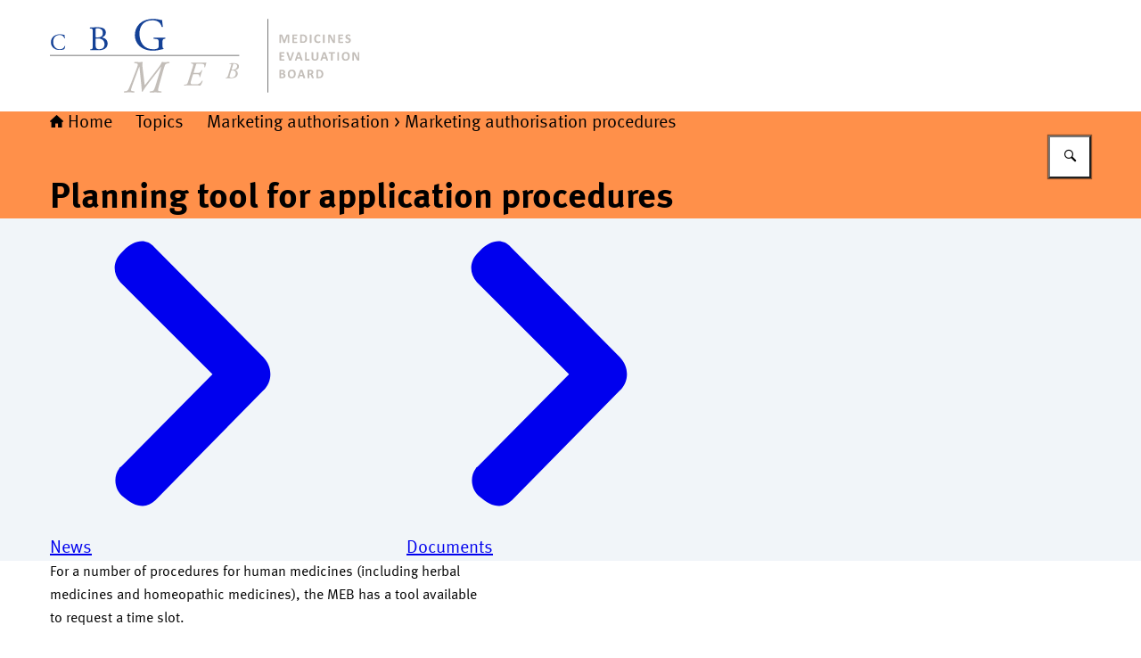

--- FILE ---
content_type: image/svg+xml
request_url: https://english.cbg-meb.nl/themes/english.cbg-meb/header-logo.svg
body_size: 6934
content:
<svg xmlns="http://www.w3.org/2000/svg" xmlns:xlink="http://www.w3.org/1999/xlink" height="125px" style="enable-background:new 0 0 350 125;" version="1.1" viewBox="0 0 350 125" width="350px" x="0px" xml:space="preserve" y="0px">
<style type="text/css">
	.st0{fill:#144196;}
	.st1{fill:#C3BEB9;}
</style>
<g>
	<path class="st0" d="M4.32,40.64c1.86-1.45,4.23-2.16,6.87-2.16c1.37,0,3.31,0.28,4.5,0.61c0.31,0.07,0.48,0.13,0.71,0.1   c0.02,0.59,0.15,2.19,0.36,3.74c-0.13,0.18-0.51,0.2-0.69,0.05c-0.38-1.73-1.53-3.72-5.22-3.72c-3.9,0-7.2,2.47-7.2,7.74   c0,5.35,3.38,8.3,7.56,8.3c3.28,0,4.73-2.14,5.32-3.64c0.18-0.13,0.56-0.08,0.66,0.1c-0.18,1.32-0.84,3-1.22,3.49   c-0.31,0.05-0.61,0.15-0.89,0.25c-0.56,0.2-2.39,0.58-4.02,0.58c-2.29,0-4.48-0.46-6.34-1.7c-2.04-1.4-3.61-3.71-3.61-7   C1.11,44.56,2.39,42.14,4.32,40.64z"/>
	<path class="st0" d="M48.1,35.74c0-2.87-0.15-3.56-1.9-3.76l-1.24-0.12c-0.31-0.23-0.27-0.81,0.04-0.97   c2.09-0.19,4.72-0.31,8.32-0.31c2.44,0,4.76,0.19,6.5,1.08c1.66,0.81,2.94,2.36,2.94,4.84c0,2.79-1.63,4.22-3.95,5.31   c0,0.39,0.31,0.51,0.73,0.58c2.09,0.39,5.19,2.32,5.19,6.47c0,4.49-3.33,7.51-10.3,7.51c-1.12,0-3.02-0.12-4.65-0.12   c-1.7,0-3.02,0.08-4.45,0.12c-0.23-0.12-0.31-0.73-0.08-0.97l0.69-0.12c2.05-0.31,2.13-0.78,2.13-4.84V35.74z M51.27,40.89   c0,1.08,0.04,1.16,2.01,1.08c3.95-0.16,6.08-1.32,6.08-4.96c0-3.79-2.83-5.23-5.77-5.23c-0.85,0-1.43,0.08-1.78,0.23   c-0.39,0.12-0.54,0.31-0.54,1.01V40.89z M51.27,49.88c0,1.39,0.08,3.37,0.81,4.22c0.74,0.89,1.9,1.08,3.06,1.08   c3.44,0,6.08-1.55,6.08-5.42c0-3.06-1.55-6.62-7.7-6.62c-2.09,0-2.25,0.23-2.25,1.01V49.88z"/>
	<path class="st0" d="M126.25,50.77c0,2.06,0.31,3.3,1.24,3.66c0.15,0.15,0.15,0.46-0.05,0.62c-0.62,0-1.54,0.2-2.52,0.46   c-2.73,0.72-6.43,1.34-9.21,1.34c-6.12,0-11.73-1.7-15.69-5.71c-3.09-3.09-4.73-7.15-4.73-11.68c0-4.37,1.44-8.8,4.63-12.2   c3.45-3.6,8.54-6.02,16.31-6.02c2.93,0,5.66,0.57,6.53,0.77c0.98,0.2,2.57,0.56,3.19,0.46c0,1.7,0.31,4.37,0.77,7.46   c-0.15,0.41-1.08,0.46-1.39,0.16c-1.44-5.56-5.3-7.31-10.55-7.31c-9.98,0-14.35,7.1-14.35,14.82c0,9.88,5.09,17.65,15.43,17.65   c3.19,0,5.09-0.67,5.66-1.54c0.26-0.36,0.51-1.28,0.51-2.93v-2.06c0-4.32-0.15-4.63-3.34-4.99l-2.27-0.26   c-0.41-0.2-0.36-1.13,0-1.29c1.49,0.11,4.32,0.16,7.36,0.16c2.01,0,3.76-0.05,5.45-0.16c0.36,0.21,0.41,0.98,0.05,1.29l-0.82,0.1   c-2.16,0.26-2.21,1.7-2.21,4.32V50.77z"/>
</g>
<g>
	<path class="st1" d="M96.46,79.22c1.65-4.37,2.16-6.07,2.16-6.89c0-0.72-0.46-1.03-1.44-1.19l-2.42-0.36   c-0.31-0.31-0.21-1.08,0.26-1.28c2.42,0.1,4.06,0.15,5.66,0.15c1.13,0,2.37-0.05,3.45-0.15c-0.72,2.47-0.31,5.61,0.26,10.03   l0.82,6.64c0.56,4.43,0.87,7.15,1.13,9.42h0.1c2.01-2.42,3.96-5.04,5.92-7.56l8.18-10.55c3.91-5.04,4.73-7.05,4.99-7.97   c0.88,0.1,1.8,0.15,3.19,0.15c2.01,0,3.6-0.05,5.2-0.15c0.41,0.26,0.26,0.98,0,1.28l-1.18,0.2c-1.8,0.31-2.57,0.62-3.09,1.18   c-0.72,0.82-1.24,2.42-2.37,6.38L122.8,94.5c-1.08,3.81-1.44,5.61-1.49,6.43c-0.05,0.82,0.62,1.29,2.06,1.39l1.75,0.15   c0.36,0.36,0.21,1.08-0.2,1.29c-1.9-0.1-4.22-0.15-6.59-0.15c-2.11,0-4.32,0.05-6.23,0.15c-0.36-0.31-0.36-1.08,0-1.29l1.34-0.15   c0.93-0.1,2.26-0.41,2.83-0.98c0.62-0.62,1.65-3.29,2.62-6.54L123,81.33c0.82-2.62,1.54-4.94,1.95-6.48l-0.15-0.05   c-0.72,0.93-2.06,2.68-4.78,6.28L112.2,91.2c-2.93,3.81-5.97,7.72-8.23,11.58c-0.31,0.21-0.77,0.05-0.98-0.2   c0.05-1.85-0.21-4.58-0.82-10.5c-0.67-6.64-1.49-14.72-1.75-17.29h-0.1c-0.82,1.85-1.6,4.01-2.37,6.12l-3.85,10.39   c-2.42,6.64-3.09,8.65-3.09,9.62c0,0.57,0.26,0.98,1.55,1.18l2.21,0.36c0.21,0.31,0.1,1.03-0.15,1.29c-1.44-0.1-3.5-0.15-5.92-0.15   c-2.11,0-3.86,0.05-5.5,0.15c-0.31-0.31-0.31-1.13,0.05-1.29l1.39-0.15c1.13-0.1,2.26-0.46,2.93-1.39   c0.82-1.03,2.98-6.23,6.22-14.77L96.46,79.22z"/>
	<path class="st1" d="M159.99,75.84c1.16-3.64,1.2-4.18-0.85-4.57l-0.77-0.16c-0.23-0.31-0.19-0.81,0.23-0.96   c1.36,0.07,2.67,0.12,4.3,0.12h7.32c2.48,0,4.3,0,5.46-0.12c-0.27,0.66-1.2,3.75-1.59,5.15c-0.15,0.31-0.85,0.27-0.97-0.04   c0.23-2.01,0.35-2.98-1.36-3.45c-0.89-0.23-2.09-0.35-4.1-0.35h-2.28c-1.01,0-1.16,0.15-1.51,1.31l-2.48,7.94   c-0.35,1.08-0.39,1.12,0.7,1.12h1.94c3.68,0,4.45-0.23,5.34-1.9l0.62-1.16c0.15-0.27,0.89-0.23,0.97,0.08   c-0.27,0.66-0.85,2.32-1.32,3.76c-0.43,1.47-0.81,2.9-1.01,3.76c-0.23,0.31-0.81,0.27-0.97-0.04v-1.09c0-2.01-1.01-2.05-3.99-2.05   h-1.93c-1.09,0-1.16,0.04-1.51,1.13l-1.59,5.23c-0.66,2.17-1.05,3.48-0.66,4.26c0.27,0.54,1.01,0.81,4.3,0.81   c4.26,0,5.81-0.23,8.25-4.03c0.31-0.2,0.74-0.12,0.89,0.23c-0.35,1.12-1.67,4.07-2.67,5.11c-2.56-0.08-5.93-0.12-8.87-0.12h-4.57   c-1.59,0-2.91,0.04-4.61,0.12c-0.31-0.2-0.31-0.74-0.04-0.97l1.36-0.12c1.86-0.15,2.25-0.66,3.48-4.61L159.99,75.84z"/>
	<path class="st1" d="M203.12,73.98c0.61-1.96,0.38-2.19-0.76-2.26l-0.84-0.03c-0.18-0.13-0.13-0.48,0-0.61   c0.92-0.13,2.39-0.31,4.28-0.31c1.35,0,2.9,0.1,4.12,0.61c1.25,0.53,2.16,1.5,2.16,3.21c0,2.57-2.57,3.77-3.97,3.87   c-0.41,0.02-0.23,0.2,0,0.28c1.45,0.48,2.65,1.91,2.65,3.74c0,0.94-0.28,2.24-1.37,3.31c-1.07,1.07-2.95,1.93-6.11,1.93   c-1.37,0-2.31-0.08-3.38-0.08c-1.02,0-1.88,0.03-2.62,0.08c-0.2-0.13-0.2-0.48-0.03-0.64l0.51-0.08c1.22-0.18,1.48-0.43,2.29-3.03   L203.12,73.98z M201.72,84.72c-0.54,1.68,0.2,2.21,2.03,2.21c2.14,0,4.81-1.32,4.81-4.76c0-2.16-1.86-3.21-3.77-3.21   c-1.22,0-1.32,0.03-1.58,0.87L201.72,84.72z M203.96,77.46c-0.18,0.61-0.15,0.74,0.94,0.74c1.83,0,5.09-0.89,5.09-4.1   c0-1.47-1.12-2.54-3.21-2.54c-0.97,0-1.02-0.03-1.25,0.81L203.96,77.46z"/>
</g>
<g>
	<rect height="0.53" width="212.42" y="61.82"/>
	<rect height="82.51" width="0.53" x="244.4" y="21.24"/>
</g>
<g>
	<path class="st1" d="M268.43,47.87c0,0.05-0.01,0.09-0.04,0.13c-0.03,0.04-0.07,0.07-0.14,0.09c-0.07,0.02-0.16,0.04-0.28,0.06   c-0.12,0.01-0.26,0.02-0.44,0.02c-0.17,0-0.32-0.01-0.43-0.02c-0.12-0.01-0.21-0.03-0.28-0.06c-0.07-0.02-0.12-0.06-0.14-0.09   c-0.03-0.04-0.04-0.08-0.04-0.13v-7.62h-0.02l-2.71,7.62c-0.02,0.06-0.05,0.11-0.09,0.16c-0.04,0.04-0.1,0.07-0.18,0.1   c-0.08,0.02-0.17,0.04-0.29,0.05c-0.12,0.01-0.26,0.01-0.42,0.01c-0.16,0-0.3-0.01-0.42-0.02c-0.12-0.01-0.21-0.03-0.29-0.06   c-0.08-0.03-0.13-0.06-0.18-0.1c-0.04-0.04-0.07-0.08-0.09-0.14l-2.62-7.62h-0.02v7.62c0,0.05-0.01,0.09-0.04,0.13   c-0.03,0.04-0.08,0.07-0.15,0.09c-0.07,0.02-0.17,0.04-0.28,0.06c-0.11,0.01-0.26,0.02-0.44,0.02c-0.17,0-0.32-0.01-0.43-0.02   c-0.12-0.01-0.21-0.03-0.28-0.06c-0.07-0.02-0.12-0.06-0.14-0.09c-0.03-0.04-0.04-0.08-0.04-0.13v-8.35c0-0.25,0.06-0.43,0.2-0.56   c0.13-0.13,0.3-0.2,0.52-0.2h1.25c0.22,0,0.41,0.02,0.57,0.05c0.16,0.04,0.3,0.1,0.41,0.18c0.12,0.08,0.21,0.2,0.29,0.33   c0.08,0.14,0.14,0.31,0.2,0.51l2.03,5.58h0.03l2.1-5.57c0.06-0.2,0.13-0.37,0.21-0.51c0.08-0.14,0.16-0.25,0.26-0.34   c0.1-0.09,0.22-0.15,0.35-0.18c0.14-0.04,0.29-0.05,0.47-0.05h1.28c0.13,0,0.24,0.02,0.34,0.05c0.09,0.03,0.17,0.08,0.23,0.15   c0.06,0.06,0.11,0.15,0.14,0.24c0.03,0.09,0.05,0.2,0.05,0.32V47.87z"/>
	<path class="st1" d="M277.51,47.38c0,0.14-0.01,0.26-0.02,0.35c-0.01,0.09-0.03,0.17-0.05,0.23c-0.02,0.06-0.05,0.1-0.09,0.13   c-0.04,0.03-0.08,0.04-0.12,0.04h-4.71c-0.16,0-0.29-0.05-0.4-0.14c-0.11-0.09-0.16-0.25-0.16-0.46v-8.17   c0-0.21,0.05-0.37,0.16-0.46c0.11-0.09,0.24-0.14,0.4-0.14h4.68c0.04,0,0.08,0.01,0.12,0.04c0.03,0.02,0.06,0.07,0.09,0.13   c0.02,0.06,0.04,0.14,0.05,0.23c0.01,0.09,0.02,0.21,0.02,0.36c0,0.14-0.01,0.25-0.02,0.34c-0.01,0.09-0.03,0.17-0.05,0.23   c-0.03,0.06-0.05,0.1-0.09,0.13c-0.03,0.03-0.07,0.04-0.12,0.04h-3.35v2.29h2.83c0.04,0,0.08,0.01,0.12,0.04   c0.04,0.03,0.07,0.07,0.09,0.12c0.03,0.06,0.04,0.13,0.05,0.22c0.01,0.09,0.02,0.21,0.02,0.34c0,0.14-0.01,0.26-0.02,0.35   c-0.01,0.09-0.03,0.17-0.05,0.22c-0.02,0.06-0.05,0.1-0.09,0.12c-0.04,0.02-0.08,0.04-0.12,0.04h-2.83v2.64h3.37   c0.04,0,0.08,0.01,0.12,0.04c0.04,0.03,0.07,0.07,0.09,0.13c0.02,0.06,0.04,0.13,0.05,0.23C277.5,47.12,277.51,47.24,277.51,47.38z   "/>
	<path class="st1" d="M288.45,43.3c0,0.86-0.11,1.59-0.34,2.2c-0.22,0.61-0.55,1.11-0.97,1.49c-0.42,0.39-0.93,0.67-1.53,0.85   c-0.6,0.18-1.32,0.27-2.15,0.27h-2.24c-0.16,0-0.29-0.05-0.4-0.14c-0.11-0.09-0.16-0.25-0.16-0.46v-8.17   c0-0.21,0.05-0.37,0.16-0.46c0.11-0.09,0.24-0.14,0.4-0.14h2.4c0.84,0,1.54,0.1,2.12,0.29c0.58,0.2,1.07,0.49,1.47,0.87   c0.4,0.38,0.7,0.86,0.91,1.42C288.35,41.91,288.45,42.56,288.45,43.3z M286.48,43.37c0-0.44-0.05-0.86-0.16-1.24   c-0.1-0.38-0.27-0.71-0.5-0.99c-0.23-0.28-0.52-0.5-0.88-0.66c-0.36-0.16-0.83-0.24-1.42-0.24h-0.96v6.37h0.99   c0.52,0,0.96-0.07,1.32-0.2c0.36-0.14,0.66-0.34,0.89-0.61c0.24-0.27,0.42-0.61,0.54-1.02C286.42,44.38,286.48,43.91,286.48,43.37z   "/>
	<path class="st1" d="M293.41,47.87c0,0.05-0.02,0.09-0.05,0.13c-0.03,0.04-0.08,0.07-0.16,0.09c-0.07,0.02-0.17,0.04-0.29,0.06   c-0.12,0.01-0.27,0.02-0.46,0.02c-0.18,0-0.34-0.01-0.46-0.02c-0.12-0.01-0.22-0.03-0.29-0.06c-0.07-0.02-0.12-0.06-0.15-0.09   c-0.03-0.04-0.05-0.08-0.05-0.13v-8.85c0-0.05,0.02-0.09,0.05-0.13c0.03-0.04,0.08-0.07,0.16-0.09c0.07-0.02,0.17-0.04,0.29-0.06   c0.12-0.01,0.27-0.02,0.46-0.02c0.19,0,0.34,0.01,0.46,0.02c0.12,0.01,0.22,0.03,0.29,0.06c0.07,0.02,0.12,0.06,0.16,0.09   c0.03,0.04,0.05,0.08,0.05,0.13V47.87z"/>
	<path class="st1" d="M303.41,46.71c0,0.12,0,0.22-0.01,0.31c-0.01,0.09-0.02,0.16-0.03,0.22c-0.01,0.06-0.03,0.11-0.06,0.16   c-0.02,0.04-0.06,0.09-0.12,0.15c-0.05,0.06-0.16,0.13-0.31,0.21c-0.15,0.09-0.34,0.17-0.56,0.25c-0.22,0.08-0.47,0.15-0.75,0.2   c-0.28,0.05-0.59,0.08-0.92,0.08c-0.64,0-1.22-0.1-1.74-0.3c-0.52-0.2-0.96-0.49-1.32-0.89c-0.36-0.39-0.64-0.88-0.83-1.47   c-0.19-0.59-0.29-1.27-0.29-2.06c0-0.8,0.11-1.5,0.32-2.12c0.21-0.62,0.51-1.14,0.89-1.56c0.38-0.42,0.84-0.74,1.37-0.96   c0.53-0.22,1.12-0.33,1.76-0.33c0.26,0,0.51,0.02,0.75,0.07c0.24,0.04,0.46,0.1,0.67,0.17c0.2,0.07,0.39,0.15,0.55,0.24   c0.16,0.09,0.28,0.17,0.34,0.24c0.06,0.06,0.11,0.12,0.13,0.16c0.02,0.04,0.04,0.1,0.06,0.17c0.01,0.07,0.03,0.15,0.03,0.24   c0.01,0.09,0.01,0.21,0.01,0.34c0,0.14-0.01,0.27-0.01,0.37c-0.01,0.1-0.03,0.18-0.05,0.25c-0.02,0.06-0.05,0.11-0.09,0.14   c-0.03,0.03-0.07,0.04-0.12,0.04c-0.07,0-0.16-0.04-0.28-0.13c-0.11-0.08-0.25-0.18-0.43-0.28c-0.18-0.1-0.39-0.2-0.63-0.28   c-0.24-0.08-0.53-0.13-0.87-0.13c-0.37,0-0.7,0.08-1,0.23c-0.29,0.15-0.54,0.37-0.75,0.65c-0.2,0.28-0.36,0.62-0.47,1.02   c-0.11,0.4-0.16,0.85-0.16,1.35c0,0.55,0.06,1.03,0.17,1.43c0.11,0.4,0.27,0.73,0.49,0.99c0.21,0.26,0.46,0.46,0.76,0.58   c0.3,0.13,0.63,0.19,1,0.19c0.34,0,0.63-0.04,0.88-0.12c0.25-0.08,0.46-0.17,0.63-0.26c0.18-0.1,0.32-0.18,0.43-0.26   c0.11-0.08,0.2-0.12,0.26-0.12c0.05,0,0.09,0.01,0.12,0.03c0.03,0.02,0.05,0.06,0.07,0.12c0.02,0.06,0.03,0.14,0.04,0.24   C303.41,46.39,303.41,46.53,303.41,46.71z"/>
	<path class="st1" d="M308.17,47.87c0,0.05-0.02,0.09-0.05,0.13c-0.03,0.04-0.08,0.07-0.16,0.09c-0.07,0.02-0.17,0.04-0.29,0.06   c-0.12,0.01-0.27,0.02-0.46,0.02c-0.18,0-0.34-0.01-0.46-0.02c-0.12-0.01-0.22-0.03-0.29-0.06c-0.07-0.02-0.12-0.06-0.15-0.09   c-0.03-0.04-0.05-0.08-0.05-0.13v-8.85c0-0.05,0.02-0.09,0.05-0.13c0.03-0.04,0.08-0.07,0.16-0.09c0.07-0.02,0.17-0.04,0.29-0.06   c0.12-0.01,0.27-0.02,0.46-0.02c0.19,0,0.34,0.01,0.46,0.02c0.12,0.01,0.22,0.03,0.29,0.06c0.07,0.02,0.12,0.06,0.16,0.09   c0.03,0.04,0.05,0.08,0.05,0.13V47.87z"/>
	<path class="st1" d="M319.87,47.46c0,0.11-0.02,0.21-0.06,0.3c-0.04,0.09-0.09,0.16-0.16,0.22c-0.07,0.06-0.14,0.1-0.23,0.13   c-0.09,0.03-0.18,0.04-0.27,0.04h-0.81c-0.17,0-0.32-0.02-0.44-0.05c-0.12-0.03-0.24-0.09-0.34-0.18c-0.1-0.09-0.2-0.21-0.3-0.36   c-0.1-0.15-0.2-0.35-0.33-0.59l-2.33-4.38c-0.14-0.26-0.27-0.54-0.41-0.84c-0.14-0.3-0.27-0.59-0.38-0.88h-0.01   c0.02,0.35,0.03,0.69,0.04,1.04c0.01,0.35,0.01,0.7,0.01,1.07v4.9c0,0.05-0.01,0.09-0.04,0.13c-0.03,0.04-0.07,0.07-0.14,0.1   c-0.07,0.03-0.15,0.05-0.26,0.06c-0.11,0.01-0.25,0.02-0.43,0.02c-0.17,0-0.31-0.01-0.42-0.02c-0.11-0.01-0.2-0.03-0.26-0.06   c-0.06-0.03-0.11-0.06-0.13-0.1c-0.02-0.04-0.04-0.08-0.04-0.13v-8.42c0-0.23,0.07-0.4,0.2-0.51c0.13-0.11,0.3-0.17,0.49-0.17h1.02   c0.18,0,0.34,0.02,0.46,0.05c0.13,0.03,0.24,0.08,0.34,0.16c0.1,0.07,0.19,0.17,0.28,0.3c0.09,0.13,0.18,0.29,0.27,0.47l1.82,3.42   c0.11,0.21,0.21,0.41,0.32,0.61c0.1,0.2,0.2,0.4,0.3,0.6c0.1,0.2,0.19,0.4,0.28,0.59c0.09,0.19,0.18,0.39,0.27,0.58h0.01   c-0.02-0.34-0.03-0.69-0.03-1.06c-0.01-0.37-0.01-0.72-0.01-1.05v-4.39c0-0.05,0.02-0.09,0.04-0.13c0.03-0.04,0.08-0.07,0.14-0.1   c0.07-0.03,0.16-0.05,0.27-0.06c0.11-0.01,0.25-0.02,0.43-0.02c0.16,0,0.3,0.01,0.41,0.02c0.11,0.01,0.2,0.03,0.26,0.06   c0.06,0.03,0.1,0.06,0.13,0.1c0.02,0.04,0.04,0.08,0.04,0.13V47.46z"/>
	<path class="st1" d="M328.94,47.38c0,0.14-0.01,0.26-0.02,0.35c-0.01,0.09-0.03,0.17-0.05,0.23c-0.02,0.06-0.05,0.1-0.09,0.13   c-0.04,0.03-0.08,0.04-0.12,0.04h-4.7c-0.16,0-0.29-0.05-0.4-0.14c-0.11-0.09-0.16-0.25-0.16-0.46v-8.17   c0-0.21,0.05-0.37,0.16-0.46c0.11-0.09,0.24-0.14,0.4-0.14h4.68c0.04,0,0.08,0.01,0.12,0.04c0.03,0.02,0.06,0.07,0.09,0.13   c0.02,0.06,0.04,0.14,0.05,0.23c0.01,0.09,0.02,0.21,0.02,0.36c0,0.14-0.01,0.25-0.02,0.34c-0.01,0.09-0.03,0.17-0.05,0.23   c-0.02,0.06-0.05,0.1-0.09,0.13c-0.03,0.03-0.07,0.04-0.12,0.04h-3.34v2.29h2.83c0.04,0,0.08,0.01,0.12,0.04   c0.04,0.03,0.07,0.07,0.09,0.12c0.02,0.06,0.04,0.13,0.05,0.22c0.01,0.09,0.02,0.21,0.02,0.34c0,0.14-0.01,0.26-0.02,0.35   c-0.01,0.09-0.03,0.17-0.05,0.22c-0.03,0.06-0.05,0.1-0.09,0.12c-0.04,0.02-0.08,0.04-0.12,0.04h-2.83v2.64h3.37   c0.04,0,0.08,0.01,0.12,0.04c0.04,0.03,0.07,0.07,0.09,0.13c0.02,0.06,0.04,0.13,0.05,0.23C328.94,47.12,328.94,47.24,328.94,47.38   z"/>
	<path class="st1" d="M337.51,45.32c0,0.49-0.09,0.92-0.27,1.3c-0.18,0.37-0.43,0.68-0.75,0.93c-0.31,0.25-0.68,0.44-1.1,0.56   c-0.42,0.13-0.87,0.19-1.35,0.19c-0.32,0-0.62-0.03-0.9-0.08c-0.28-0.05-0.52-0.12-0.73-0.19c-0.21-0.07-0.39-0.15-0.53-0.24   c-0.14-0.08-0.25-0.15-0.31-0.22c-0.06-0.06-0.11-0.15-0.13-0.27c-0.03-0.12-0.04-0.29-0.04-0.51c0-0.15,0-0.27,0.01-0.38   c0.01-0.1,0.03-0.18,0.05-0.25c0.02-0.06,0.05-0.11,0.09-0.13c0.04-0.03,0.08-0.04,0.13-0.04c0.07,0,0.16,0.04,0.29,0.12   c0.12,0.08,0.28,0.17,0.47,0.26c0.19,0.1,0.42,0.19,0.69,0.26c0.27,0.08,0.58,0.12,0.93,0.12c0.23,0,0.44-0.03,0.62-0.08   c0.18-0.06,0.34-0.13,0.47-0.24c0.13-0.1,0.23-0.23,0.29-0.38c0.07-0.15,0.1-0.32,0.1-0.5c0-0.21-0.06-0.39-0.17-0.55   c-0.12-0.15-0.27-0.29-0.45-0.41c-0.19-0.12-0.4-0.23-0.63-0.33c-0.24-0.1-0.48-0.21-0.73-0.33c-0.25-0.12-0.5-0.25-0.73-0.39   c-0.24-0.15-0.45-0.32-0.63-0.53c-0.19-0.2-0.34-0.45-0.45-0.73c-0.12-0.28-0.17-0.61-0.17-1.01c0-0.45,0.08-0.84,0.25-1.18   c0.17-0.34,0.39-0.62,0.67-0.85c0.28-0.22,0.62-0.39,1-0.5c0.38-0.11,0.79-0.17,1.22-0.17c0.22,0,0.44,0.02,0.67,0.05   c0.22,0.03,0.43,0.08,0.62,0.14c0.19,0.06,0.37,0.12,0.51,0.2c0.15,0.07,0.25,0.13,0.3,0.18c0.05,0.05,0.08,0.09,0.1,0.12   c0.02,0.03,0.03,0.08,0.04,0.13c0.01,0.06,0.02,0.13,0.03,0.21c0.01,0.08,0.01,0.19,0.01,0.31c0,0.14,0,0.26-0.01,0.35   c-0.01,0.1-0.02,0.18-0.04,0.24c-0.02,0.06-0.04,0.11-0.07,0.14c-0.03,0.03-0.07,0.04-0.13,0.04c-0.05,0-0.14-0.03-0.25-0.1   c-0.12-0.07-0.26-0.14-0.43-0.22c-0.17-0.08-0.36-0.15-0.59-0.22c-0.22-0.07-0.47-0.1-0.73-0.1c-0.21,0-0.39,0.03-0.54,0.08   c-0.15,0.05-0.28,0.12-0.39,0.21c-0.1,0.09-0.18,0.2-0.23,0.32c-0.05,0.13-0.08,0.26-0.08,0.4c0,0.21,0.06,0.39,0.17,0.54   c0.11,0.15,0.27,0.29,0.46,0.41c0.19,0.12,0.41,0.23,0.65,0.33c0.24,0.1,0.49,0.21,0.74,0.33c0.25,0.12,0.5,0.25,0.74,0.39   s0.46,0.32,0.64,0.53c0.19,0.21,0.34,0.45,0.46,0.72C337.46,44.61,337.51,44.94,337.51,45.32z"/>
	<path class="st1" d="M263.06,67.15c0,0.14-0.01,0.26-0.02,0.35c-0.01,0.09-0.03,0.17-0.06,0.23c-0.02,0.06-0.05,0.1-0.09,0.13   c-0.04,0.03-0.08,0.04-0.12,0.04h-4.71c-0.16,0-0.29-0.05-0.4-0.14c-0.11-0.09-0.16-0.25-0.16-0.46v-8.17   c0-0.21,0.05-0.37,0.16-0.46c0.11-0.09,0.24-0.14,0.4-0.14h4.68c0.04,0,0.08,0.01,0.12,0.04c0.03,0.02,0.06,0.07,0.09,0.13   c0.02,0.06,0.04,0.14,0.05,0.23c0.01,0.09,0.02,0.21,0.02,0.36c0,0.14-0.01,0.25-0.02,0.34c-0.01,0.09-0.03,0.17-0.05,0.23   c-0.02,0.06-0.05,0.1-0.09,0.13c-0.03,0.03-0.07,0.04-0.12,0.04h-3.34v2.29h2.83c0.04,0,0.08,0.01,0.12,0.04   c0.04,0.03,0.07,0.07,0.09,0.12c0.02,0.06,0.04,0.13,0.05,0.22c0.01,0.09,0.02,0.21,0.02,0.34c0,0.14-0.01,0.26-0.02,0.35   c-0.01,0.09-0.03,0.16-0.05,0.22c-0.02,0.06-0.05,0.09-0.09,0.12c-0.04,0.02-0.08,0.04-0.12,0.04h-2.83v2.64h3.37   c0.04,0,0.08,0.01,0.12,0.04c0.04,0.03,0.07,0.07,0.09,0.13c0.02,0.06,0.04,0.13,0.06,0.23C263.06,66.89,263.06,67.01,263.06,67.15   z"/>
	<path class="st1" d="M270.89,67.56c-0.02,0.08-0.06,0.15-0.09,0.2c-0.04,0.05-0.1,0.09-0.19,0.11c-0.09,0.03-0.2,0.04-0.35,0.05   c-0.15,0.01-0.34,0.01-0.59,0.01c-0.19,0-0.36,0-0.5,0c-0.14,0-0.25-0.01-0.35-0.02c-0.1-0.01-0.17-0.02-0.24-0.04   c-0.06-0.02-0.11-0.04-0.15-0.07c-0.04-0.03-0.07-0.06-0.09-0.11c-0.02-0.04-0.04-0.09-0.06-0.15l-2.79-8.3   c-0.06-0.17-0.09-0.31-0.11-0.41c-0.01-0.1,0.01-0.18,0.07-0.23c0.06-0.05,0.16-0.08,0.31-0.09c0.14-0.01,0.35-0.02,0.61-0.02   c0.22,0,0.4,0.01,0.52,0.01c0.13,0.01,0.22,0.03,0.29,0.05c0.07,0.02,0.11,0.06,0.14,0.11c0.03,0.05,0.05,0.11,0.08,0.18l2.28,7.22   h0.01l2.24-7.19c0.02-0.08,0.04-0.15,0.07-0.2c0.03-0.05,0.08-0.09,0.15-0.12c0.07-0.03,0.17-0.05,0.3-0.06   c0.13-0.01,0.31-0.01,0.54-0.01c0.22,0,0.39,0.01,0.52,0.02c0.12,0.01,0.21,0.05,0.25,0.11c0.05,0.06,0.06,0.13,0.04,0.23   c-0.02,0.1-0.05,0.24-0.11,0.41L270.89,67.56z"/>
	<path class="st1" d="M283.36,67.18c0.06,0.17,0.09,0.31,0.11,0.41c0.01,0.1-0.01,0.18-0.06,0.23c-0.05,0.05-0.15,0.08-0.28,0.09   c-0.14,0.01-0.32,0.02-0.56,0.02c-0.25,0-0.44,0-0.58-0.01c-0.14-0.01-0.24-0.02-0.31-0.04c-0.07-0.02-0.12-0.05-0.15-0.09   c-0.03-0.04-0.05-0.09-0.07-0.15l-0.63-1.88h-3.52l-0.59,1.83c-0.02,0.07-0.04,0.13-0.08,0.17c-0.03,0.04-0.08,0.08-0.15,0.11   c-0.07,0.03-0.17,0.05-0.3,0.06c-0.13,0.01-0.3,0.01-0.5,0.01c-0.22,0-0.4-0.01-0.52-0.02c-0.13-0.01-0.21-0.05-0.26-0.11   c-0.05-0.06-0.07-0.13-0.05-0.23c0.01-0.1,0.05-0.24,0.11-0.4l2.89-8.31c0.03-0.08,0.06-0.15,0.1-0.2c0.04-0.05,0.1-0.09,0.18-0.12   c0.08-0.03,0.2-0.04,0.35-0.05c0.15-0.01,0.35-0.01,0.59-0.01c0.28,0,0.51,0,0.68,0.01c0.17,0.01,0.3,0.02,0.39,0.05   c0.09,0.03,0.16,0.07,0.2,0.12c0.04,0.05,0.08,0.13,0.11,0.22L283.36,67.18z M279.06,60.31L279.06,60.31l-1.33,3.98h2.66   L279.06,60.31z"/>
	<path class="st1" d="M291.3,67.1c0,0.14-0.01,0.27-0.02,0.37c-0.01,0.1-0.03,0.18-0.05,0.25c-0.02,0.06-0.05,0.11-0.09,0.14   c-0.04,0.03-0.08,0.04-0.13,0.04h-4.29c-0.16,0-0.29-0.05-0.4-0.14c-0.11-0.09-0.16-0.25-0.16-0.46v-8.51   c0-0.05,0.02-0.09,0.05-0.13c0.03-0.04,0.08-0.07,0.16-0.09c0.07-0.02,0.17-0.04,0.29-0.06c0.12-0.01,0.28-0.02,0.46-0.02   c0.19,0,0.34,0.01,0.46,0.02c0.12,0.01,0.22,0.03,0.29,0.06c0.07,0.02,0.12,0.06,0.16,0.09c0.03,0.04,0.05,0.08,0.05,0.13v7.54   h2.95c0.05,0,0.09,0.01,0.13,0.04c0.04,0.03,0.07,0.07,0.09,0.13c0.02,0.06,0.04,0.14,0.05,0.24   C291.29,66.83,291.3,66.95,291.3,67.1z"/>
	<path class="st1" d="M301.19,64.4c0,0.57-0.08,1.09-0.25,1.54c-0.17,0.45-0.42,0.84-0.74,1.15c-0.33,0.32-0.73,0.55-1.22,0.72   c-0.48,0.16-1.04,0.25-1.67,0.25c-0.59,0-1.12-0.07-1.59-0.22c-0.47-0.15-0.86-0.37-1.19-0.67c-0.32-0.3-0.57-0.67-0.74-1.12   c-0.17-0.45-0.26-0.97-0.26-1.57v-5.7c0-0.05,0.01-0.09,0.04-0.13c0.03-0.04,0.08-0.07,0.16-0.09c0.07-0.02,0.17-0.04,0.29-0.06   c0.12-0.01,0.28-0.02,0.46-0.02c0.18,0,0.33,0.01,0.46,0.02c0.12,0.01,0.22,0.03,0.29,0.06c0.07,0.02,0.12,0.06,0.15,0.09   c0.03,0.04,0.05,0.08,0.05,0.13v5.53c0,0.37,0.05,0.69,0.14,0.97c0.09,0.27,0.22,0.5,0.39,0.68c0.17,0.18,0.38,0.31,0.62,0.4   c0.24,0.09,0.5,0.13,0.8,0.13c0.3,0,0.57-0.05,0.8-0.14c0.24-0.09,0.44-0.23,0.6-0.4c0.16-0.17,0.29-0.39,0.38-0.65   c0.09-0.26,0.13-0.55,0.13-0.88v-5.64c0-0.05,0.02-0.09,0.04-0.13c0.03-0.04,0.08-0.07,0.15-0.09c0.07-0.02,0.17-0.04,0.29-0.06   c0.12-0.01,0.28-0.02,0.46-0.02c0.18,0,0.33,0.01,0.45,0.02c0.12,0.01,0.21,0.03,0.29,0.06c0.07,0.02,0.12,0.06,0.15,0.09   c0.03,0.04,0.04,0.08,0.04,0.13V64.4z"/>
	<path class="st1" d="M311.98,67.18c0.06,0.17,0.09,0.31,0.11,0.41c0.01,0.1-0.01,0.18-0.06,0.23c-0.05,0.05-0.15,0.08-0.28,0.09   c-0.14,0.01-0.32,0.02-0.56,0.02c-0.25,0-0.44,0-0.58-0.01c-0.14-0.01-0.24-0.02-0.31-0.04c-0.07-0.02-0.12-0.05-0.15-0.09   c-0.03-0.04-0.05-0.09-0.07-0.15l-0.63-1.88h-3.52l-0.59,1.83c-0.02,0.07-0.04,0.13-0.08,0.17c-0.03,0.04-0.08,0.08-0.15,0.11   c-0.07,0.03-0.17,0.05-0.3,0.06c-0.13,0.01-0.3,0.01-0.5,0.01c-0.22,0-0.4-0.01-0.52-0.02c-0.13-0.01-0.21-0.05-0.26-0.11   c-0.05-0.06-0.06-0.13-0.05-0.23c0.02-0.1,0.05-0.24,0.11-0.4l2.89-8.31c0.03-0.08,0.06-0.15,0.1-0.2c0.04-0.05,0.1-0.09,0.18-0.12   c0.08-0.03,0.2-0.04,0.35-0.05c0.15-0.01,0.35-0.01,0.59-0.01c0.29,0,0.51,0,0.68,0.01c0.17,0.01,0.3,0.02,0.39,0.05   c0.09,0.03,0.16,0.07,0.2,0.12c0.04,0.05,0.08,0.13,0.1,0.22L311.98,67.18z M307.68,60.31L307.68,60.31l-1.33,3.98h2.66   L307.68,60.31z"/>
	<path class="st1" d="M319.85,59.31c0,0.14-0.01,0.26-0.02,0.36c-0.01,0.1-0.03,0.18-0.06,0.24c-0.02,0.06-0.05,0.11-0.09,0.13   c-0.04,0.03-0.08,0.04-0.12,0.04h-2.35v7.55c0,0.05-0.02,0.09-0.05,0.13c-0.03,0.04-0.08,0.07-0.16,0.09   c-0.07,0.02-0.17,0.04-0.29,0.06c-0.12,0.01-0.28,0.02-0.46,0.02c-0.18,0-0.34-0.01-0.46-0.02c-0.12-0.01-0.22-0.03-0.29-0.06   c-0.07-0.02-0.12-0.06-0.16-0.09c-0.03-0.04-0.05-0.08-0.05-0.13v-7.55h-2.35c-0.05,0-0.09-0.01-0.12-0.04   c-0.03-0.03-0.06-0.07-0.09-0.13c-0.02-0.06-0.04-0.14-0.06-0.24c-0.01-0.1-0.02-0.22-0.02-0.36c0-0.14,0.01-0.27,0.02-0.37   c0.01-0.1,0.03-0.18,0.06-0.24c0.02-0.06,0.05-0.1,0.09-0.13c0.03-0.03,0.07-0.04,0.12-0.04h6.6c0.04,0,0.08,0.01,0.12,0.04   c0.04,0.03,0.07,0.07,0.09,0.13c0.02,0.06,0.04,0.14,0.06,0.24C319.84,59.04,319.85,59.16,319.85,59.31z"/>
	<path class="st1" d="M324.35,67.63c0,0.05-0.02,0.09-0.05,0.13c-0.03,0.04-0.08,0.07-0.16,0.09c-0.07,0.02-0.17,0.04-0.29,0.06   c-0.12,0.01-0.27,0.02-0.46,0.02c-0.18,0-0.34-0.01-0.46-0.02c-0.12-0.01-0.22-0.03-0.29-0.06c-0.07-0.02-0.12-0.06-0.15-0.09   c-0.03-0.04-0.05-0.08-0.05-0.13v-8.85c0-0.05,0.02-0.09,0.05-0.13c0.03-0.04,0.08-0.07,0.16-0.09c0.07-0.02,0.17-0.04,0.29-0.06   c0.12-0.01,0.27-0.02,0.46-0.02c0.19,0,0.34,0.01,0.46,0.02c0.12,0.01,0.22,0.03,0.29,0.06c0.07,0.02,0.12,0.06,0.16,0.09   c0.03,0.04,0.05,0.08,0.05,0.13V67.63z"/>
	<path class="st1" d="M336.3,63.1c0,0.78-0.1,1.47-0.29,2.09c-0.19,0.61-0.48,1.13-0.86,1.56c-0.38,0.43-0.85,0.75-1.42,0.98   c-0.56,0.23-1.21,0.34-1.95,0.34c-0.73,0-1.37-0.1-1.91-0.29c-0.54-0.19-1-0.48-1.36-0.87c-0.36-0.39-0.63-0.89-0.81-1.49   c-0.18-0.6-0.27-1.32-0.27-2.14c0-0.76,0.1-1.44,0.29-2.05c0.19-0.61,0.48-1.12,0.86-1.55c0.38-0.42,0.85-0.75,1.42-0.98   c0.56-0.23,1.22-0.34,1.96-0.34c0.71,0,1.34,0.09,1.88,0.28c0.54,0.19,1,0.48,1.36,0.87c0.36,0.39,0.64,0.88,0.83,1.48   C336.21,61.59,336.3,62.29,336.3,63.1z M334.3,63.2c0-0.49-0.04-0.94-0.12-1.34c-0.08-0.4-0.21-0.75-0.39-1.03   c-0.19-0.29-0.43-0.51-0.74-0.67c-0.31-0.16-0.7-0.24-1.16-0.24c-0.47,0-0.86,0.09-1.17,0.26c-0.31,0.18-0.57,0.41-0.76,0.71   c-0.19,0.29-0.33,0.64-0.41,1.03c-0.08,0.39-0.12,0.81-0.12,1.25c0,0.51,0.04,0.97,0.12,1.38c0.08,0.41,0.21,0.76,0.39,1.05   c0.18,0.29,0.43,0.51,0.74,0.66c0.31,0.15,0.7,0.23,1.17,0.23c0.47,0,0.86-0.09,1.17-0.26c0.31-0.17,0.57-0.41,0.76-0.71   c0.19-0.3,0.33-0.65,0.41-1.05C334.26,64.08,334.3,63.65,334.3,63.2z"/>
	<path class="st1" d="M347.11,67.23c0,0.11-0.02,0.21-0.06,0.3c-0.04,0.09-0.09,0.16-0.16,0.22c-0.06,0.06-0.14,0.1-0.23,0.13   c-0.09,0.03-0.18,0.04-0.27,0.04h-0.81c-0.17,0-0.31-0.02-0.44-0.05c-0.12-0.03-0.24-0.1-0.34-0.18c-0.1-0.09-0.2-0.21-0.3-0.36   c-0.1-0.15-0.21-0.35-0.33-0.59l-2.33-4.38c-0.14-0.26-0.27-0.54-0.41-0.84c-0.14-0.3-0.27-0.59-0.38-0.88h-0.01   c0.02,0.35,0.03,0.69,0.04,1.04c0.01,0.35,0.01,0.7,0.01,1.07v4.9c0,0.05-0.01,0.09-0.04,0.13c-0.03,0.04-0.07,0.07-0.14,0.1   c-0.07,0.03-0.15,0.05-0.26,0.06c-0.11,0.01-0.25,0.02-0.43,0.02c-0.17,0-0.31-0.01-0.42-0.02c-0.11-0.01-0.2-0.03-0.26-0.06   c-0.06-0.03-0.11-0.06-0.13-0.1c-0.02-0.04-0.04-0.08-0.04-0.13v-8.42c0-0.23,0.07-0.4,0.2-0.51c0.13-0.11,0.3-0.17,0.49-0.17h1.02   c0.18,0,0.34,0.02,0.46,0.05c0.13,0.03,0.24,0.08,0.34,0.16c0.1,0.07,0.19,0.17,0.28,0.3c0.09,0.13,0.18,0.29,0.27,0.47l1.82,3.42   c0.11,0.21,0.21,0.41,0.31,0.61c0.1,0.2,0.2,0.4,0.3,0.6c0.1,0.2,0.19,0.4,0.28,0.59c0.09,0.19,0.18,0.39,0.27,0.58h0.01   c-0.01-0.34-0.02-0.69-0.03-1.06c-0.01-0.37-0.01-0.72-0.01-1.05v-4.4c0-0.05,0.01-0.09,0.04-0.13c0.03-0.04,0.08-0.07,0.15-0.1   c0.07-0.03,0.16-0.05,0.27-0.06c0.11-0.01,0.25-0.02,0.43-0.02c0.16,0,0.3,0.01,0.41,0.02c0.11,0.01,0.2,0.03,0.26,0.06   c0.06,0.03,0.1,0.06,0.13,0.1c0.02,0.04,0.04,0.08,0.04,0.13V67.23z"/>
	<path class="st1" d="M264.29,84.85c0,0.33-0.05,0.63-0.14,0.9c-0.09,0.27-0.22,0.51-0.38,0.72c-0.16,0.21-0.35,0.39-0.58,0.54   c-0.22,0.15-0.47,0.27-0.74,0.37c-0.27,0.1-0.56,0.17-0.87,0.21c-0.31,0.05-0.65,0.07-1.02,0.07h-2.49c-0.16,0-0.29-0.05-0.4-0.14   c-0.11-0.09-0.16-0.25-0.16-0.46V78.9c0-0.21,0.05-0.37,0.16-0.46c0.11-0.09,0.24-0.14,0.4-0.14h2.35c0.57,0,1.06,0.05,1.46,0.14   c0.4,0.1,0.73,0.24,1.01,0.44c0.27,0.2,0.48,0.44,0.63,0.74c0.14,0.3,0.22,0.65,0.22,1.06c0,0.23-0.03,0.44-0.09,0.64   c-0.06,0.2-0.14,0.38-0.25,0.55c-0.11,0.16-0.25,0.31-0.41,0.43c-0.16,0.13-0.35,0.23-0.55,0.3c0.26,0.05,0.51,0.13,0.73,0.25   c0.22,0.12,0.42,0.28,0.59,0.47c0.17,0.19,0.3,0.41,0.39,0.67C264.25,84.25,264.29,84.53,264.29,84.85z M261.83,80.91   c0-0.19-0.03-0.36-0.09-0.51c-0.06-0.15-0.14-0.27-0.26-0.37c-0.12-0.1-0.26-0.18-0.44-0.23c-0.18-0.05-0.41-0.08-0.71-0.08h-0.96   v2.43h1.06c0.28,0,0.5-0.03,0.66-0.1c0.16-0.07,0.3-0.15,0.41-0.27c0.11-0.11,0.19-0.25,0.24-0.4   C261.81,81.24,261.83,81.08,261.83,80.91z M262.32,84.92c0-0.22-0.04-0.41-0.11-0.58c-0.07-0.17-0.18-0.32-0.32-0.43   c-0.14-0.11-0.32-0.2-0.54-0.27c-0.22-0.06-0.5-0.09-0.85-0.09h-1.13v2.66h1.38c0.27,0,0.49-0.03,0.67-0.08   c0.18-0.05,0.34-0.14,0.47-0.25c0.13-0.11,0.24-0.24,0.31-0.4C262.28,85.31,262.32,85.13,262.32,84.92z"/>
	<path class="st1" d="M275.73,82.87c0,0.78-0.1,1.47-0.29,2.08c-0.19,0.61-0.48,1.13-0.86,1.56c-0.38,0.43-0.85,0.75-1.42,0.98   c-0.56,0.22-1.21,0.34-1.95,0.34c-0.73,0-1.36-0.1-1.91-0.29c-0.54-0.19-1-0.48-1.36-0.87c-0.36-0.39-0.63-0.89-0.81-1.49   c-0.18-0.6-0.27-1.32-0.27-2.14c0-0.76,0.1-1.44,0.29-2.05c0.19-0.61,0.48-1.12,0.86-1.55c0.38-0.42,0.85-0.75,1.41-0.98   c0.56-0.23,1.21-0.34,1.96-0.34c0.71,0,1.34,0.09,1.88,0.28c0.54,0.19,1,0.48,1.36,0.87c0.37,0.39,0.64,0.89,0.83,1.48   C275.64,81.35,275.73,82.06,275.73,82.87z M273.73,82.97c0-0.49-0.04-0.94-0.12-1.34c-0.08-0.4-0.21-0.75-0.39-1.04   c-0.19-0.29-0.43-0.51-0.74-0.67c-0.31-0.16-0.69-0.23-1.16-0.23c-0.47,0-0.86,0.09-1.17,0.26c-0.31,0.18-0.57,0.41-0.76,0.71   c-0.19,0.3-0.33,0.64-0.41,1.03c-0.08,0.39-0.12,0.81-0.12,1.25c0,0.51,0.04,0.97,0.12,1.38c0.08,0.41,0.21,0.76,0.39,1.05   c0.18,0.29,0.43,0.51,0.74,0.66s0.7,0.23,1.17,0.23c0.47,0,0.86-0.09,1.17-0.26c0.31-0.17,0.57-0.41,0.76-0.71   c0.19-0.3,0.33-0.65,0.41-1.05C273.69,83.84,273.73,83.42,273.73,82.97z"/>
	<path class="st1" d="M286.29,86.95c0.06,0.17,0.09,0.31,0.11,0.41c0.01,0.1,0,0.18-0.06,0.23c-0.05,0.05-0.15,0.08-0.28,0.09   c-0.14,0.01-0.32,0.02-0.56,0.02c-0.25,0-0.44,0-0.58-0.01c-0.14-0.01-0.24-0.02-0.31-0.04c-0.07-0.02-0.12-0.05-0.15-0.09   c-0.03-0.04-0.05-0.09-0.07-0.15l-0.63-1.88h-3.52l-0.59,1.83c-0.02,0.07-0.04,0.12-0.08,0.17c-0.03,0.05-0.08,0.08-0.15,0.11   c-0.07,0.03-0.17,0.04-0.3,0.06c-0.13,0.01-0.3,0.01-0.5,0.01c-0.22,0-0.4-0.01-0.52-0.02c-0.13-0.01-0.21-0.05-0.26-0.11   c-0.05-0.06-0.07-0.13-0.05-0.23c0.01-0.1,0.05-0.24,0.11-0.4l2.89-8.31c0.03-0.08,0.06-0.15,0.1-0.2c0.04-0.05,0.1-0.09,0.18-0.12   c0.08-0.03,0.2-0.04,0.35-0.05c0.15-0.01,0.35-0.01,0.59-0.01c0.28,0,0.51,0,0.68,0.01c0.17,0.01,0.3,0.02,0.39,0.05   c0.09,0.03,0.16,0.07,0.2,0.12c0.04,0.05,0.08,0.13,0.11,0.22L286.29,86.95z M281.99,80.08L281.99,80.08l-1.33,3.98h2.66   L281.99,80.08z"/>
	<path class="st1" d="M296.03,87.42c0,0.05-0.01,0.1-0.03,0.13c-0.02,0.04-0.07,0.07-0.14,0.09c-0.07,0.02-0.18,0.04-0.32,0.05   c-0.14,0.01-0.33,0.01-0.57,0.01c-0.2,0-0.36,0-0.48-0.01c-0.12-0.01-0.22-0.03-0.29-0.06c-0.07-0.03-0.12-0.06-0.15-0.1   c-0.03-0.04-0.05-0.09-0.07-0.15l-0.84-2.09c-0.1-0.24-0.2-0.45-0.3-0.63c-0.1-0.18-0.2-0.34-0.32-0.46   c-0.12-0.12-0.25-0.22-0.41-0.28c-0.15-0.06-0.33-0.09-0.54-0.09h-0.59v3.57c0,0.05-0.02,0.09-0.05,0.13   c-0.03,0.04-0.08,0.07-0.16,0.09c-0.07,0.02-0.17,0.04-0.29,0.06c-0.12,0.01-0.28,0.02-0.46,0.02c-0.18,0-0.34-0.01-0.46-0.02   c-0.12-0.01-0.22-0.03-0.29-0.06c-0.07-0.02-0.12-0.06-0.15-0.09c-0.03-0.04-0.04-0.08-0.04-0.13V78.9c0-0.21,0.05-0.37,0.16-0.46   c0.11-0.09,0.24-0.14,0.4-0.14h2.43c0.25,0,0.45,0.01,0.61,0.02c0.16,0.01,0.3,0.02,0.43,0.04c0.38,0.05,0.72,0.14,1.02,0.28   c0.3,0.13,0.56,0.3,0.77,0.51c0.21,0.21,0.37,0.46,0.48,0.74c0.11,0.29,0.17,0.62,0.17,0.99c0,0.31-0.04,0.6-0.12,0.86   c-0.08,0.26-0.2,0.49-0.35,0.69c-0.15,0.2-0.34,0.38-0.57,0.53c-0.23,0.15-0.49,0.27-0.77,0.36c0.14,0.07,0.27,0.15,0.39,0.25   c0.12,0.1,0.24,0.21,0.35,0.35c0.11,0.14,0.21,0.3,0.31,0.47c0.1,0.18,0.19,0.38,0.28,0.6l0.79,1.85c0.07,0.18,0.12,0.32,0.14,0.4   C296.02,87.3,296.03,87.37,296.03,87.42z M293.57,81.06c0-0.31-0.07-0.57-0.21-0.78c-0.14-0.21-0.37-0.36-0.69-0.45   c-0.1-0.02-0.21-0.04-0.33-0.06c-0.12-0.01-0.29-0.02-0.51-0.02h-0.85v2.66h0.97c0.27,0,0.51-0.03,0.71-0.1   c0.2-0.06,0.37-0.16,0.51-0.27c0.14-0.12,0.24-0.26,0.3-0.42C293.54,81.45,293.57,81.26,293.57,81.06z"/>
	<path class="st1" d="M306.69,82.84c0,0.86-0.11,1.59-0.34,2.2c-0.22,0.61-0.55,1.11-0.97,1.49c-0.42,0.39-0.93,0.67-1.53,0.85   c-0.6,0.18-1.32,0.27-2.15,0.27h-2.24c-0.16,0-0.29-0.05-0.4-0.14c-0.11-0.09-0.16-0.25-0.16-0.46V78.9c0-0.21,0.05-0.37,0.16-0.46   c0.11-0.09,0.24-0.14,0.4-0.14h2.4c0.84,0,1.54,0.1,2.13,0.29c0.58,0.2,1.07,0.49,1.47,0.87c0.4,0.38,0.7,0.86,0.91,1.42   C306.59,81.44,306.69,82.1,306.69,82.84z M304.72,82.91c0-0.44-0.05-0.86-0.16-1.24c-0.1-0.38-0.27-0.71-0.5-0.99   c-0.23-0.28-0.52-0.5-0.88-0.66c-0.36-0.16-0.83-0.23-1.42-0.23h-0.96v6.37h0.99c0.52,0,0.96-0.07,1.32-0.2   c0.36-0.14,0.65-0.34,0.89-0.61c0.24-0.27,0.42-0.61,0.54-1.02C304.66,83.92,304.72,83.45,304.72,82.91z"/>
</g>
</svg>